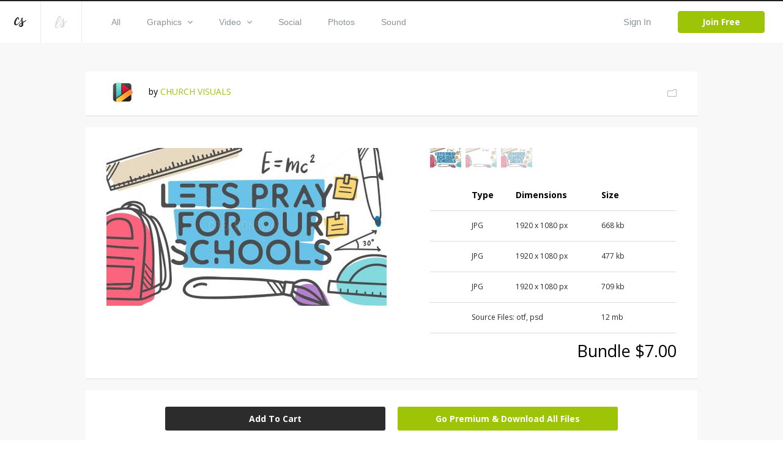

--- FILE ---
content_type: text/html; charset=utf-8
request_url: https://www.creationswap.com/media/71208/school-supply-drive-1-titles
body_size: 62720
content:

<!DOCTYPE html>
<html>
<head>
	<title>Media - School Supply Drive 1: Titles | CreationSwap</title>

	<link rel="shortcut icon" type="image/x-icon" href="https://assets.creationswap.com/static/images/favicon.ico" />
	<link rel="apple-touch-icon" sizes="180x180" href="https://assets.creationswap.com/static/images/apple-touch-icon.png">
	<link rel="mask-icon" href="https://assets.creationswap.com/static/images/safari-pinned-tab.svg" color="#2c2c2c">

	<!-- Google Tag Manager -->
	<script>
	(function(w, d, s, l, i) {
		w[l] = w[l] || [];
		w[l].push({
			'gtm.start': new Date().getTime(),
			event: 'gtm.js'
		});
		var f = d.getElementsByTagName(s)[0],
			j = d.createElement(s),
			dl = l != 'dataLayer' ? '&l=' + l : '';
		j.async = true;
		j.src =
			'https://www.googletagmanager.com/gtm.js?id=' + i + dl;
		f.parentNode.insertBefore(j, f);
	})(window, document, 'script', 'dataLayer', 'GTM-WHTLZ3Z');
	</script>
	<!-- End Google Tag Manager -->

	
		<meta name="description" content="Use these graphics to help promote collecting supplies for your local schools. Supporting schools is a great way to serve our surrounding neighbors. Also, these could be used to make any other school-themed graphic you want to create.">


	<meta charset="utf-8" />
	<meta name="viewport" content="width=device-width, initial-scale=1.0">
	<link href='https://fonts.googleapis.com/css?family=Open+Sans:300,400,400italic,600,700,800|Antic|Anton|Lobster' rel='stylesheet' type='text/css'>

	<link rel="stylesheet" href="https://assets.creationswap.com/prod/20231020231323/content/style.css" />
	<link rel="stylesheet" href="https://assets.creationswap.com/prod/20231020231323/content/bundle.css" />
	<link rel="stylesheet" href="https://assets.creationswap.com/prod/20231020231323/content/components.css" />
	

	<script src="https://assets.creationswap.com/prod/20231020231323/scripts/polyfill/fetch.js"></script>
	<script src="https://assets.creationswap.com/prod/20231020231323/scripts/polyfill/es6-promise.auto.min.js"></script>

	<script src="https://assets.creationswap.com/prod/20231020231323/scripts/utilities.js"></script>
	<script src="https://assets.creationswap.com/prod/20231020231323/scripts/linq.min.js"></script>
    <script src="https://assets.creationswap.com/prod/20231020231323/scripts/react-15.6.2.min.js"></script>
    <script src="https://assets.creationswap.com/prod/20231020231323/scripts/react-dom-15.6.2.min.js"></script>
	<script src="https://assets.creationswap.com/prod/20231020231323/build/client.bundle.js"></script>
	<script src="https://assets.creationswap.com/prod/20231020231323/scripts/showdown.min.js"></script>
	<script src="https://assets.creationswap.com/prod/20231020231323/scripts/redux.min.js"></script>
	<script src="https://assets.creationswap.com/prod/20231020231323/scripts/react-redux.min.js"></script>
	<script src="https://assets.creationswap.com/prod/20231020231323/scripts/redux-thunk.js"></script>
	<script src="https://assets.creationswap.com/prod/20231020231323/scripts/immutable.min.js"></script>
	<script type="text/javascript" src="https://assets2.creationswap.com/bundles/layout?v=20231020231323"></script>
	
	<script type="text/javascript" src="https://assets2.creationswap.com/bundles/media?v=20231020231323"></script>


	<script src="https://sdk.amazonaws.com/js/aws-sdk-2.49.0.min.js"></script>
</head>
<body>
	<!-- Google Tag Manager (noscript) -->
	<noscript><iframe src="https://www.googletagmanager.com/ns.html?id=GTM-WHTLZ3Z" height="0" width="0" style="display:none;visibility:hidden"></iframe></noscript>
	<!-- End Google Tag Manager (noscript) -->
	<script>
		  window.fbAsyncInit = function() {
			FB.init({
			  appId      : '591598977556395',
			  xfbml      : true,
			  version    : 'v2.9'
			});
		  };

		  (function(d, s, id){
			 var js, fjs = d.getElementsByTagName(s)[0];
			 if (d.getElementById(id)) {return;}
			 js = d.createElement(s); js.id = id;
			 js.src = "//connect.facebook.net/en_US/sdk.js";
			 fjs.parentNode.insertBefore(js, fjs);
		   }(document, 'script', 'facebook-jssdk'));
	</script>
	<div class="wrapper wrapper-alt">
		<div id="fb-root"></div>

<div id="react_YZunDSdKsk6r92gQOYBmg"><div data-reactroot="" data-reactid="1" data-react-checksum="-1782444421"><header class="header header-username" data-reactid="2"><a href="#" class="nav-trigger" data-reactid="3"><span data-reactid="4"></span><span data-reactid="5"></span><span data-reactid="6"></span></a><aside class="header__aside" data-reactid="7"><a href="/" class="logo" data-reactid="8"><svg xmlns="http://www.w3.org/2000/svg" width="19.188" height="15.188" viewBox="0 0 19.188 15.188" data-reactid="9"><path d="M5.686 11.66a4.462 4.462 0 0 1-2.692 1.094C.507 12.763-.138 10.382 0 8.683a12.79 12.79 0 0 1 4.626-8.2A2.184 2.184 0 0 1 6.194.004C7.66.211 7.969 2.041 7.727 3.177a1.21 1.21 0 0 1-1.032 1.092.525.525 0 0 1-.441-.287.65.65 0 0 1-.034-.34c.039-.333.172-.649.224-.98a3.623 3.623 0 0 0 .034-1.127.543.543 0 0 0-.151-.336c-.428-.373-1.353 1.365-1.487 1.6a18.815 18.815 0 0 0-1.828 3.923 7.4 7.4 0 0 0-.335 2.111 3.442 3.442 0 0 0 .476 2.03c.7.9 2.075-.081 2.713-.57a9.786 9.786 0 0 0 1.413-1.356c.674-.773 3.437-4.237 4.108-5.15 1.258-1.712.438.345.214.683-.54.816-3.325 4.533-4.577 5.891a12.638 12.638 0 0 1-1.338 1.299zm13.508-6.632a1.084 1.084 0 0 1-.324.766 4.624 4.624 0 0 1-.776.616c-.285.2-.585.384-.882.567-.624.383-1.264.741-1.9 1.1l-.442.247a4.647 4.647 0 0 0-.4.24c-.28.218-.212.179-.16.567a7.515 7.515 0 0 1-.2 4.057c-1 2.2-5.021 2.855-6.394.624a1.681 1.681 0 0 1-.264-1.094 3.779 3.779 0 0 1 1.612-2.407 9.282 9.282 0 0 1 .855-.58c.415-.252.834-.493 1.237-.762a5.612 5.612 0 0 0 .527-.383.619.619 0 0 0 .233-.28 1.475 1.475 0 0 0-.056-.523c-.059-.337-.13-.673-.2-1.008-.168-.785-.35-1.568-.523-2.353a5.883 5.883 0 0 1-.194-1.1 2.531 2.531 0 0 1 1.225-2.27 1.017 1.017 0 0 1 1.11-.114.853.853 0 0 1 .251.968 2.824 2.824 0 0 1-.168.393 2.783 2.783 0 0 0-.146.436 6.782 6.782 0 0 0 .366 3.133c.136.519.249 1.044.376 1.566.078-.038 2.792-1.444 3.979-2.256q.18-.124.358-.25a2.272 2.272 0 0 1 .378-.213.364.364 0 0 1 .475.135.476.476 0 0 1 .047.178zm-9.17 8.294a3.255 3.255 0 0 0 2.01-2.421 4.374 4.374 0 0 0 .046-.709c0-.084 0-.169-.005-.253 0-.038-.013-.186-.01-.25a18.93 18.93 0 0 1-.714.486l-.764.485a7.113 7.113 0 0 0-1.33 1.022 2.163 2.163 0 0 0-.663 1.093.574.574 0 0 0 .093.424 1.233 1.233 0 0 0 1.337.123z" fill="#272c32" fill-rule="evenodd" data-reactid="10"></path></svg></a><a href="https://www.liveswap.com" data-reactid="11"><svg class="ico-logo" xmlns="http://www.w3.org/2000/svg" width="19.75" height="19.406" viewBox="0 0 19.75 19.406" data-reactid="12"><path d="M12.396 6.412a3.913 3.913 0 0 1-.528 1.123c-.547.9-4.33 6.9-4.946 7.807a19.82 19.82 0 0 1-2.338 2.932 3.078 3.078 0 0 1-3.162 1.016 2.339 2.339 0 0 1-1.324-2.026 16.4 16.4 0 0 1 1.106-7.165 40.254 40.254 0 0 1 2.982-6.9C4.992 1.73 6.086-.268 8.068.016a1.778 1.778 0 0 1 1.6 1.826C9.65 3.506 8.513 5.577 7.289 7.435c-1.816 2.758-5.932 7.23-5.658 9.586a1.59 1.59 0 0 0 .351.887c.994 1.111 2.3-.359 2.915-1.124.8-.965 3.521-5.159 4.142-6.17.33-.526.638-1.047.942-1.584.2-.335 1.825-3.138 2.1-3.441.461-.484.358.553.315.823zM2.207 12.189c-.088.239 8.284-10.209 5.722-10.731-1.164-.237-3.275 4.382-3.512 4.894a61.761 61.761 0 0 0-2.21 5.837zm17.555-4.177a1.143 1.143 0 0 1-.316.785 4.551 4.551 0 0 1-.755.632c-.278.2-.569.394-.859.581-.607.392-1.23.759-1.853 1.126l-.429.254a4.391 4.391 0 0 0-.391.246c-.273.224-.206.183-.157.581a8.091 8.091 0 0 1-.195 4.158c-.97 2.258-4.885 2.926-6.221.641a1.889 1.889 0 0 0-.253-1.169 3.929 3.929 0 0 1 1.563-2.42 8.98 8.98 0 0 1 .833-.595c.4-.258.811-.506 1.2-.781a5.553 5.553 0 0 0 .513-.393.631.631 0 0 0 .226-.287 1.574 1.574 0 0 0-.055-.536 21.344 21.344 0 0 0-.2-1.032c-.164-.805-.341-1.608-.509-2.412a6.279 6.279 0 0 1-.188-1.129 2.63 2.63 0 0 1 1.192-2.327.95.95 0 0 1 1.081-.117.9.9 0 0 1 .244.992 2.975 2.975 0 0 1-.164.4 3.033 3.033 0 0 0-.143.447 7.286 7.286 0 0 0 .357 3.211c.132.532.241 1.071.365 1.6.076-.039 2.717-1.481 3.872-2.313.117-.084.234-.17.349-.256a2.171 2.171 0 0 1 .367-.218.345.345 0 0 1 .462.138.5.5 0 0 1 .064.193zm-8.929 8.5a3.3 3.3 0 0 0 1.957-2.481 4.769 4.769 0 0 0 .045-.727v-.259c0-.039-.013-.19-.01-.256-.06.056-.62.448-.694.5l-.744.5a6.966 6.966 0 0 0-1.3 1.047 2.245 2.245 0 0 0-.642 1.12.613.613 0 0 0 .091.435 1.151 1.151 0 0 0 1.297.121z" fill="#8b949b" fill-opacity=".35" fill-rule="evenodd" data-reactid="13"></path></svg></a></aside><div class="header__content" data-reactid="14"><nav class="nav" data-reactid="15"><ul data-reactid="16"><li data-reactid="17"><a class="" href="/gallery" data-reactid="18">All</a></li><li data-reactid="19"><a class="" href="/gallery/graphics" data-reactid="20"><!-- react-text: 21 -->Graphics<!-- /react-text --><svg class="ico-arrow-down" xmlns="http://www.w3.org/2000/svg" width="8" height="5" viewBox="0 0 8 5" data-reactid="22"><path data-name="Shape 6 copy 2" d="M7.057 0L4 3.092.943 0 0 .954 4 5 8 .954z" fill="#8b949b" fill-rule="evenodd" data-reactid="23"></path></svg></a><ul class="nav__dropdown" data-reactid="24"><li data-reactid="25"><a href="/gallery/graphics" data-reactid="26">All Graphics</a></li><li data-reactid="27"><a href="/gallery/slides" data-reactid="28">Slides</a></li><li data-reactid="29"><a href="/gallery/print-ready" data-reactid="30">Print Ready</a></li><li data-reactid="31"><a href="/gallery/logos" data-reactid="32">Logos</a></li><li data-reactid="33"><a href="/gallery/vectors" data-reactid="34">Vectors</a></li><li data-reactid="35"><a href="/gallery/other" data-reactid="36">Other</a></li></ul></li><li data-reactid="37"><a class="" href="/gallery/video" data-reactid="38"><!-- react-text: 39 -->Video<!-- /react-text --><svg class="ico-arrow-down" xmlns="http://www.w3.org/2000/svg" width="8" height="5" viewBox="0 0 8 5" data-reactid="40"><path data-name="Shape 6 copy 2" d="M7.057 0L4 3.092.943 0 0 .954 4 5 8 .954z" fill="#8b949b" fill-rule="evenodd" data-reactid="41"></path></svg></a><ul class="nav__dropdown" data-reactid="42"><li data-reactid="43"><a href="/gallery/video" data-reactid="44">All Videos</a></li><li data-reactid="45"><a href="/gallery/service-planners" data-reactid="46">Service Planners</a></li><li data-reactid="47"><a href="/gallery/motion-titles" data-reactid="48">Motion Titles</a></li><li data-reactid="49"><a href="/gallery/loops" data-reactid="50">Loops</a></li><li data-reactid="51"><a href="/gallery/countdowns" data-reactid="52">Countdowns</a></li><li data-reactid="53"><a href="/gallery/mini-movies" data-reactid="54">Mini Movies</a></li></ul></li><li data-reactid="55"><a class="" href="/gallery/social" data-reactid="56">Social</a></li><li data-reactid="57"><a class="" href="/gallery/photos" data-reactid="58">Photos</a></li><li data-reactid="59"><a class="" href="/gallery/sound" data-reactid="60">Sound</a></li></ul></nav><div class="header__actions" data-reactid="61"><ul data-reactid="62"><li data-reactid="63"><a href="#" class="link-popup-inline" data-reactid="64">Sign In</a></li><li data-reactid="65"><a href="/subscription/intro" class="btn btn--success" data-reactid="66">Join Free</a></li></ul></div></div></header><div class="RemoModal" data-reactid="67"><div class="modal modal-signin" data-reactid="68"><div class="form form-sign-in" data-reactid="69"><form action="?" method="post" data-reactid="70"><div class="form-head" data-reactid="71"><h2 class="form-title" data-reactid="72">Sign In</h2><p data-reactid="73"><!-- react-text: 74 -->Don&#x27;t have an account? <!-- /react-text --><a href="/subscription/intro" data-reactid="75">Sign Up</a><!-- react-text: 76 -->.<!-- /react-text --></p></div><div class="form-body" data-reactid="77"><div class="form-content" data-reactid="78"><div class="form-row" data-reactid="79"><div class="form-controls" data-reactid="80"><input type="text" class="field" name="username" id="field-email" placeholder="*Email" data-reactid="81"/></div></div><div class="form-row" data-reactid="82"><div class="form-controls" data-reactid="83"><input type="password" class="field" name="password" id="field-password" placeholder="*Password" data-reactid="84"/><a href="#" data-reactid="85">Forgot your password?</a></div></div><div class="form-actions" data-reactid="86"><input type="submit" value="Sign In" class="btn" data-reactid="87"/></div><div data-reactid="88"><br data-reactid="89"/><a href="#" data-reactid="90"><i class="ico-btn-facebook" data-reactid="91"></i></a></div></div></div></form></div></div></div><div class="RemoModal" data-reactid="92"><div class="modal modal-getpassword" data-reactid="93"><div class="form" data-reactid="94"><form action="?" method="post" data-reactid="95"><div class="form-head" data-reactid="96"><h2 class="form-title" data-reactid="97">Forgot Password</h2></div><div class="form-body" data-reactid="98"><div class="form-row" data-reactid="99"><div class="form-controls" data-reactid="100"><input type="text" class="field" name="username" id="field-email" placeholder="*Email" data-reactid="101"/></div></div></div><div class="form-actions" data-reactid="102"><input type="submit" value="Get Password" class="btn" data-reactid="103"/></div></form></div></div></div><div class="RemoModal" data-reactid="104"><div class="modal modal-success" data-reactid="105"><h3 data-reactid="106">yay! your changes have been saved!</h3></div></div><div class="RemoModal" data-reactid="107"><div class="modal modal-error" data-reactid="108"><h3 data-reactid="109">oops! something went wrong, please try again later!</h3></div></div></div></div>
		



<section class="section-download">
	<div id="react_mxYuLcdDM0qjrLZIAZSvLg"><div class="shell" data-reactroot="" data-reactid="1" data-react-checksum="-1186568974"><div class="box box-profile clear" data-reactid="2"><div class="box-main clear" data-reactid="3"><div class="box-image" data-reactid="4"><img src="https://accounts.creationswap.com/users/avatars/45/0/45011_37901_2.png" height="32" width="51" alt="CHURCH  VISUALS" data-reactid="5"/></div><div class="box-content" data-reactid="6"><!-- react-text: 7 -->by <!-- /react-text --><a href="/churchvisuals" data-reactid="8">CHURCH  VISUALS</a></div></div><div class="box-aside" data-reactid="9"><a href="#" data-reactid="10"><i class="ico-folder-alt" data-reactid="11"></i></a></div><div class="RemoModal" data-reactid="12"><div class="modal modal-favoriteadd" data-reactid="13"><div class="form" data-reactid="14"><div class="form-head" data-reactid="15"><h2 class="form-title" data-reactid="16">Save File</h2><a href="/favorites" data-reactid="17">or view all Saved Files</a></div><div class="form-body" data-reactid="18"><div class="form-create-folder" data-reactid="19"><form action="?" method="post" data-reactid="20"><div class="form-row" data-reactid="21"><div class="form-controls" data-reactid="22"><input type="text" class="field" name="group_name" id="field-folder-name" placeholder="New Folder" data-reactid="23"/></div></div><div class="form-actions" data-reactid="24"><input type="submit" value="Create" class="btn form-btn" data-reactid="25"/></div></form></div><div class="popup-body-inner" data-reactid="26"><ul class="folders" data-reactid="27"></ul></div></div></div></div></div><div class="RemoModal" data-reactid="28"><div class="loading-secondary" data-reactid="29"><div class="loader-image loader-image-animated-borders" data-reactid="30"><img src="https://assets.creationswap.com/static/images/logo-cs-loader.png" data-reactid="31"/><svg width="100" height="100" data-reactid="32"><rect x="4" y="4" width="92" height="92" data-reactid="33"></rect></svg></div></div></div><div class="RemoModal" data-reactid="34"><div class="modal modal-error" data-reactid="35"><h3 data-reactid="36">oops! something went wrong, please try again later!</h3></div></div></div><div class="media-files" data-reactid="37"><div data-reactid="38"><div class="box box-selection" data-reactid="39"><div class="box-body clear" data-reactid="40"><div class="box-main" data-reactid="41"><div class="box-image" data-reactid="42"><img src="https://thumbnails.creationswap.com/gallery/108/4/108474_5.jpg" alt="School Supply Drive 1: Titles (108474)" data-reactid="43"/></div></div><div class="box-aside" data-reactid="44"><ul class="list-thumbnails" data-reactid="45"><li class="" data-reactid="46"><a href="#" data-reactid="47"><img src="https://thumbnails.creationswap.com/gallery/108/4/108474_1.jpg" height="32" width="51" alt="School Supply Drive 1: Titles (108474)" data-reactid="48"/></a></li><li class="" data-reactid="49"><a href="#" data-reactid="50"><img src="https://thumbnails.creationswap.com/gallery/108/4/108475_1.jpg" height="32" width="51" alt="School Supply Drive 1: Titles (108475)" data-reactid="51"/></a></li><li class="" data-reactid="52"><a href="#" data-reactid="53"><img src="https://thumbnails.creationswap.com/gallery/108/4/108476_1.jpg" height="32" width="51" alt="School Supply Drive 1: Titles (108476)" data-reactid="54"/></a></li></ul><div class="table table-selection" data-reactid="55"><div class="table-body" data-reactid="56"><table data-reactid="57"><colgroup data-reactid="58"><col style="width:17%;;" data-reactid="59"/><col style="width:18%;;" data-reactid="60"/><col style="width:35%;;" data-reactid="61"/><col style="width:18%;;" data-reactid="62"/><col data-reactid="63"/></colgroup><thead data-reactid="64"><tr data-reactid="65"><th data-reactid="66"></th><th data-reactid="67">Type</th><th data-reactid="68">Dimensions</th><th data-reactid="69">Size</th><th data-reactid="70"></th></tr></thead><tbody data-reactid="71"><tr data-reactid="72"><td data-reactid="73"><div class="hidden" data-reactid="74"><div class="radio" data-reactid="75"><input type="radio" name="artwork-file" data-reactid="76"/><label for="artwork-file" data-reactid="77"> </label></div></div></td><td data-reactid="78">JPG</td><td data-reactid="79">1920 x 1080 px</td><td data-reactid="80">668 kb</td><td data-reactid="81"></td></tr><tr data-reactid="82"><td data-reactid="83"><div class="hidden" data-reactid="84"><div class="radio" data-reactid="85"><input type="radio" name="artwork-file" data-reactid="86"/><label for="artwork-file" data-reactid="87"> </label></div></div></td><td data-reactid="88">JPG</td><td data-reactid="89">1920 x 1080 px</td><td data-reactid="90">477 kb</td><td data-reactid="91"></td></tr><tr data-reactid="92"><td data-reactid="93"><div class="hidden" data-reactid="94"><div class="radio" data-reactid="95"><input type="radio" name="artwork-file" data-reactid="96"/><label for="artwork-file" data-reactid="97"> </label></div></div></td><td data-reactid="98">JPG</td><td data-reactid="99">1920 x 1080 px</td><td data-reactid="100">709 kb</td><td data-reactid="101"></td></tr><tr data-reactid="102"><td data-reactid="103"><div class="hidden" data-reactid="104"><div class="radio" data-reactid="105"><input type="radio" name="artwork-file" data-reactid="106"/><label for="artwork-file" data-reactid="107"> </label></div></div></td><td colspan="2" data-reactid="108"><!-- react-text: 109 -->Source Files: <!-- /react-text --><!-- react-text: 110 -->otf, psd<!-- /react-text --></td><td data-reactid="111">12 mb</td><td data-reactid="112"></td></tr></tbody></table></div></div></div></div><div class="box-foot clear" data-reactid="113"><div class="box-foot-inner" data-reactid="114"></div><div class="box-foot-aside" data-reactid="115">Bundle $7.00</div></div></div><div class="box box-download" data-reactid="116"><a href="#" class="btn" data-reactid="117">Add To Cart</a><a href="/subscription/plans?v=1" class="btn upsell-btn" data-reactid="118">Go Premium &amp; Download All Files</a><div class="RemoModal" data-reactid="119"><div class="modal modal-heyuser" data-reactid="120"><div class="form" data-reactid="121"><div class="form-head" data-reactid="122"><h2 class="form-title" data-reactid="123">Hey User</h2></div><div class="form-body" data-reactid="124"><div data-reactid="125"><!-- react-text: 126 -->In order to begin downloading, you will need to <!-- /react-text --><a href="#" data-reactid="127">sign in</a><!-- react-text: 128 --> or create a new account.<!-- /react-text --></div><br data-reactid="129"/><br data-reactid="130"/><a href="/subscription/intro" class="btn" data-reactid="131">Create Account</a></div></div></div></div><div class="RemoModal" data-reactid="132"><div class="modal modal-signin" data-reactid="133"><div class="form form-sign-in" data-reactid="134"><form action="?" method="post" data-reactid="135"><div class="form-head" data-reactid="136"><h2 class="form-title" data-reactid="137">Sign In</h2><p data-reactid="138"><!-- react-text: 139 -->Don&#x27;t have an account? <!-- /react-text --><a href="/subscription/intro" data-reactid="140">Sign Up</a><!-- react-text: 141 -->.<!-- /react-text --></p></div><div class="form-body" data-reactid="142"><div class="form-content" data-reactid="143"><div class="form-row" data-reactid="144"><div class="form-controls" data-reactid="145"><input type="text" class="field" name="username" id="field-email" placeholder="*Email" data-reactid="146"/></div></div><div class="form-row" data-reactid="147"><div class="form-controls" data-reactid="148"><input type="password" class="field" name="password" id="field-password" placeholder="*Password" data-reactid="149"/><a href="#" data-reactid="150">Forgot your password?</a></div></div><div class="form-actions" data-reactid="151"><input type="submit" value="Sign In" class="btn" data-reactid="152"/></div><div data-reactid="153"><br data-reactid="154"/><a href="#" data-reactid="155"><i class="ico-btn-facebook" data-reactid="156"></i></a></div></div></div></form></div></div></div><div class="RemoModal" data-reactid="157"><div class="modal modal-getpassword" data-reactid="158"><div class="form" data-reactid="159"><form action="?" method="post" data-reactid="160"><div class="form-head" data-reactid="161"><h2 class="form-title" data-reactid="162">Forgot Password</h2></div><div class="form-body" data-reactid="163"><div class="form-row" data-reactid="164"><div class="form-controls" data-reactid="165"><input type="text" class="field" name="username" id="field-email" placeholder="*Email" data-reactid="166"/></div></div></div><div class="form-actions" data-reactid="167"><input type="submit" value="Get Password" class="btn" data-reactid="168"/></div></form></div></div></div><div class="RemoModal" data-reactid="169"><div class="modal modal-success" data-reactid="170"><h3 data-reactid="171">yay! your changes have been saved!</h3></div></div><div class="RemoModal" data-reactid="172"><div class="modal modal-error" data-reactid="173"><h3 data-reactid="174">oops! something went wrong, please try again later!</h3></div></div></div><div class="RemoModal" data-reactid="175"><div class="loading-secondary" data-reactid="176"><div class="loader-image loader-image-animated-borders" data-reactid="177"><img src="https://assets.creationswap.com/static/images/logo-cs-loader.png" data-reactid="178"/><svg width="100" height="100" data-reactid="179"><rect x="4" y="4" width="92" height="92" data-reactid="180"></rect></svg></div></div></div><div class="RemoModal" data-reactid="181"><div class="modal modal-formembersonly" data-reactid="182"><div class="form" data-reactid="183"><div class="form-head" data-reactid="184"><h2 class="form-title" data-reactid="185">hey free user</h2></div><div class="form-body" data-reactid="186"><!-- react-text: 187 -->Test out LiveSwap® free. Upgrade to download your design.<!-- /react-text --><br data-reactid="188"/><br data-reactid="189"/><br data-reactid="190"/><a href="#" class="btn" data-reactid="191">Try It Free</a><a href="https://app.liveswap.com/#/upgrade/payment-info" class="btn ls-btn" data-reactid="192">Upgrade Now</a></div></div></div></div><div class="RemoModal" data-reactid="193"><div class="modal modal-formembersonly" data-reactid="194"><div class="form" data-reactid="195"><div class="form-head" data-reactid="196"><h2 class="form-title" data-reactid="197">Go Premium</h2></div><div class="form-body" data-reactid="198"><!-- react-text: 199 -->Upgrade to Premium and download all files.<!-- /react-text --><br data-reactid="200"/><!-- react-text: 201 -->Get LiveSwap® free for a limited time with a CreationSwap® subscription.<!-- /react-text --><br data-reactid="202"/><br data-reactid="203"/><a href="/subscription/plans?v=1" class="btn" data-reactid="204">Upgrade</a></div></div></div></div><div class="RemoModal" data-reactid="205"><div class="modal modal-downloadlimit" data-reactid="206"><div class="form" data-reactid="207"><div class="form-head" data-reactid="208"><h2 class="form-title" data-reactid="209">Hey User</h2></div><div class="form-body" data-reactid="210"><div data-reactid="211"><!-- react-text: 212 -->In your first two months, you are limited to 100 premium files per month.<!-- /react-text --><br data-reactid="213"/><!-- react-text: 214 -->To lift this restriction now, upgrade to an annual membership.<!-- /react-text --><br data-reactid="215"/><!-- react-text: 216 -->The $199 annual charge will be pro-rated based on your current monthly start date.<!-- /react-text --></div><br data-reactid="217"/><br data-reactid="218"/><a href="/subscription" class="btn" style="width:120px;" data-reactid="219">Upgrade Now</a></div></div></div></div><div class="RemoModal" data-reactid="220"><div class="modal modal-editbilling" data-reactid="221"><div class="form form-submit-order" data-reactid="222"><form action="?" method="post" data-reactid="223"><div class="form-head" data-reactid="224"><h2 class="form-title" data-reactid="225">Edit Billing</h2><br data-reactid="226"/></div><div class="form-body clear" data-reactid="227"><div class="form-content" data-reactid="228"><div class="form-row clear" data-reactid="229"><div class="form-col" data-reactid="230"><div class="form-controls" data-reactid="231"><input type="text" class="field" name="first_name" id="field-first-name" placeholder="First Name" maxlength="15" required="" data-reactid="232"/></div></div><div class="form-col" data-reactid="233"><div class="form-controls" data-reactid="234"><input type="text" class="field" name="last_name" id="field-last-name" placeholder="Last Name" maxlength="20" required="" data-reactid="235"/></div></div></div><div class="form-row clear" data-reactid="236"><div class="form-col form-col-large" data-reactid="237"><div class="form-controls" data-reactid="238"><input type="text" class="field" name="address" id="field-address" maxlength="50" required="" placeholder="Address" data-reactid="239"/></div></div></div><div class="form-row clear" data-reactid="240"><div class="form-col" data-reactid="241"><div class="form-controls" data-reactid="242"><input type="text" class="field" name="city" id="field-city" maxlength="25" required="" placeholder="City" data-reactid="243"/></div></div><div class="form-col" data-reactid="244"><div class="form-controls" data-reactid="245"><input type="text" class="field" name="zip_code" id="field-zip-code" maxlength="10" required="" placeholder="Zip Code" data-reactid="246"/></div></div></div><div class="form-row" data-reactid="247"><div class="form-col" data-reactid="248"><div class="form-controls" data-reactid="249"><div class="Select" data-reactid="250"><input type="hidden" name="country" value="" data-reactid="251"/><div class="Select-control" data-reactid="252"><div class="Select-placeholder" data-reactid="253">Country:</div><div class="Select-input " tabindex="0" data-reactid="254"> </div><span class="Select-arrow-zone" data-reactid="255"><span class="Select-arrow" data-reactid="256"></span></span></div></div></div></div><div class="form-col" data-reactid="257"><div class="form-controls" data-reactid="258"><input type="text" class="field" name="state" id="field-state" maxlength="30" required="" placeholder="State" data-reactid="259"/></div></div></div></div><div class="form-aside" data-reactid="260"><div class="form-row clear" data-reactid="261"><div class="form-col" data-reactid="262"><div class="form-controls" data-reactid="263"><div class="Select" data-reactid="264"><input type="hidden" name="credit_card" value="" data-reactid="265"/><div class="Select-control" data-reactid="266"><div class="Select-placeholder" data-reactid="267">Credit Card:</div><div class="Select-input " tabindex="0" data-reactid="268"> </div><span class="Select-arrow-zone" data-reactid="269"><span class="Select-arrow" data-reactid="270"></span></span></div></div></div></div><div class="form-col" data-reactid="271"><div class="form-payments" data-reactid="272"><i class="ico-visa" data-reactid="273">&amp;nbsp</i><!-- react-text: 274 -->  <!-- /react-text --><i class="ico-mastercard" data-reactid="275"></i><!-- react-text: 276 -->  <!-- /react-text --><i class="ico-americanexpress" data-reactid="277"></i><!-- react-text: 278 -->  <!-- /react-text --><i class="ico-discovery" data-reactid="279"></i></div></div></div><div class="form-row clear" data-reactid="280"><div class="form-col form-col-medium" data-reactid="281"><div class="form-controls" data-reactid="282"><input type="number" class="field" name="credit_card_number" id="field-credit-card-number" maxlength="19" required="" placeholder="Credit Card Number" data-reactid="283"/></div></div><div class="form-col form-col-small" data-reactid="284"><div class="form-controls" data-reactid="285"><input type="number" class="field" name="verification_value" id="field-verification-value" maxlength="10" required="" placeholder="CSC" data-reactid="286"/></div></div></div><div class="form-row clear" data-reactid="287"><div class="form-col" data-reactid="288"><div class="form-controls" data-reactid="289"><div class="Select" data-reactid="290"><input type="hidden" name="expiration_month" value="" data-reactid="291"/><div class="Select-control" data-reactid="292"><div class="Select-placeholder" data-reactid="293">Exp Month:</div><div class="Select-input " tabindex="0" data-reactid="294"> </div><span class="Select-arrow-zone" data-reactid="295"><span class="Select-arrow" data-reactid="296"></span></span></div></div></div></div><div class="form-col" data-reactid="297"><div class="form-controls" data-reactid="298"><div class="Select" data-reactid="299"><input type="hidden" name="expiration_year" value="" data-reactid="300"/><div class="Select-control" data-reactid="301"><div class="Select-placeholder" data-reactid="302">Exp Year:</div><div class="Select-input " tabindex="0" data-reactid="303"> </div><span class="Select-arrow-zone" data-reactid="304"><span class="Select-arrow" data-reactid="305"></span></span></div></div></div></div></div></div></div><div class="form-actions" data-reactid="306"><input type="submit" class="btn btn-large" value="Submit Order" data-reactid="307"/></div></form></div></div></div><div class="RemoModal" data-reactid="308"><div class="modal modal-editbillingsuccess" data-reactid="309"><div class="form" data-reactid="310"><div class="form-head" data-reactid="311"><h2 class="form-title" data-reactid="312">Billing Updated</h2></div><div class="form-body" data-reactid="313"><div data-reactid="314">Please allow a few minutes for payment to be processed before downloading.</div><br data-reactid="315"/><br data-reactid="316"/><a href="/gallery" class="btn" data-reactid="317">Browse Gallery</a></div></div></div></div><div class="RemoModal" data-reactid="318"><div class="modal modal-error" data-reactid="319"><h3 data-reactid="320">oops! something went wrong, please try again later!</h3></div></div></div></div><div class="media-details box box-details clear" data-reactid="321"><div class="box-main" data-reactid="322"><h5 data-reactid="323">School Supply Drive 1: Titles</h5><p data-reactid="324">Use these graphics to help promote collecting supplies for your local schools. Supporting schools is a great way to serve our surrounding neighbors. Also, these could be used to make any other school-themed graphic you want to create.</p></div><div class="box-aside" data-reactid="325"><h5 data-reactid="326">File Details</h5><ul data-reactid="327"><li data-reactid="328"><strong data-reactid="329">File #:</strong><span data-reactid="330"></span></li><li data-reactid="331"><strong data-reactid="332">Category:</strong><span data-reactid="333">Slides</span></li><li data-reactid="334"><strong data-reactid="335">Keywords:</strong><span data-reactid="336">school supply</span></li><li class="" data-reactid="337"><strong data-reactid="338">Total Files:</strong><span data-reactid="339">3</span></li><li data-reactid="340"><strong data-reactid="341">Resolution:</strong><span data-reactid="342">300 dpi</span></li><li data-reactid="343"><strong data-reactid="344">File Types:</strong><span data-reactid="345">JPG</span></li><li data-reactid="346"><strong data-reactid="347">Fonts Used:</strong><span data-reactid="348">N / A</span></li><li data-reactid="349"><strong data-reactid="350">Uploaded:</strong><span data-reactid="351">Sep 05, 2022</span></li></ul></div></div><div class="gallery-items gallery-items-medium media-related-files" data-reactid="352"><div class="box" data-reactid="353"><h5 class="box-title" data-reactid="354">Related Files</h5></div><div class="thumbs isotope-grid" data-reactid="355"><div class="thumb" data-reactid="356"><figure class="thumb__image" data-reactid="357"><a href="/media/35078/fool-s-gold-stills" data-reactid="358"><img width="320" src="https://thumbnails.creationswap.com/gallery/56/0/56046_3_5.jpg" alt="Fool&#x27;s Gold Stills" data-reactid="359"/></a><span class="thumb__meta" data-reactid="360"><!-- react-text: 361 -->Slides<!-- /react-text --><!-- react-text: 362 --> | <!-- /react-text --><!-- react-text: 363 -->For Sale<!-- /react-text --></span></figure></div><div class="thumb" data-reactid="364"><figure class="thumb__image" data-reactid="365"><a href="/media/36494/hurricane-relief-stills" data-reactid="366"><img width="320" src="https://thumbnails.creationswap.com/gallery/58/1/58176_3_5.jpg" alt="Hurricane Relief Stills" data-reactid="367"/></a><span class="thumb__meta" data-reactid="368"><!-- react-text: 369 -->Slides<!-- /react-text --><!-- react-text: 370 --> | <!-- /react-text --><!-- react-text: 371 -->For Sale<!-- /react-text --></span></figure></div><div class="thumb" data-reactid="372"><figure class="thumb__image" data-reactid="373"><a href="/media/42229/graduation-sunday-slides" data-reactid="374"><img width="320" src="https://thumbnails.creationswap.com/gallery/67/0/67028_3_5.jpg" alt="Graduation Sunday Slides" data-reactid="375"/></a><span class="thumb__meta" data-reactid="376"><!-- react-text: 377 -->Slides<!-- /react-text --><!-- react-text: 378 --> | <!-- /react-text --><!-- react-text: 379 -->For Sale<!-- /react-text --></span></figure></div><div class="thumb" data-reactid="380"><figure class="thumb__image" data-reactid="381"><a href="/media/39734/dtr-stills" data-reactid="382"><img width="320" src="https://thumbnails.creationswap.com/gallery/63/2/63286_3_5.jpg" alt="DTR Stills" data-reactid="383"/></a><span class="thumb__meta" data-reactid="384"><!-- react-text: 385 -->Slides<!-- /react-text --><!-- react-text: 386 --> | <!-- /react-text --><!-- react-text: 387 -->For Sale<!-- /react-text --></span></figure></div><div class="thumb" data-reactid="388"><figure class="thumb__image" data-reactid="389"><a href="/media/43014/jesus-followers-slides" data-reactid="390"><img width="320" src="https://thumbnails.creationswap.com/gallery/68/4/68446_3_5.jpg" alt="Jesus Followers Slides" data-reactid="391"/></a><span class="thumb__meta" data-reactid="392"><!-- react-text: 393 -->Slides<!-- /react-text --><!-- react-text: 394 --> | <!-- /react-text --><!-- react-text: 395 -->For Sale<!-- /react-text --></span></figure></div><div class="thumb" data-reactid="396"><figure class="thumb__image" data-reactid="397"><a href="/media/41130/three-days-later-slides" data-reactid="398"><img width="320" src="https://thumbnails.creationswap.com/gallery/65/2/65274_3_5.jpg" alt="Three Days Later Slides" data-reactid="399"/></a><span class="thumb__meta" data-reactid="400"><!-- react-text: 401 -->Slides<!-- /react-text --><!-- react-text: 402 --> | <!-- /react-text --><!-- react-text: 403 -->For Sale<!-- /react-text --></span></figure></div><div class="thumb" data-reactid="404"><figure class="thumb__image" data-reactid="405"><a href="/media/44153/back-to-school-slides" data-reactid="406"><img width="320" src="https://thumbnails.creationswap.com/gallery/69/9/69948_3_5.jpg" alt="Back To School Slides" data-reactid="407"/></a><span class="thumb__meta" data-reactid="408"><!-- react-text: 409 -->Slides<!-- /react-text --><!-- react-text: 410 --> | <!-- /react-text --><!-- react-text: 411 -->For Sale<!-- /react-text --></span></figure></div><div class="thumb" data-reactid="412"><figure class="thumb__image" data-reactid="413"><a href="/media/42470/a-father-is-more-stills" data-reactid="414"><img width="320" src="https://thumbnails.creationswap.com/gallery/67/6/67608_3_5.jpg" alt="A Father Is More Stills" data-reactid="415"/></a><span class="thumb__meta" data-reactid="416"><!-- react-text: 417 -->Slides<!-- /react-text --><!-- react-text: 418 --> | <!-- /react-text --><!-- react-text: 419 -->For Sale<!-- /react-text --></span></figure></div><div class="thumb" data-reactid="420"><figure class="thumb__image" data-reactid="421"><a href="/media/45028/fall-events-stills" data-reactid="422"><img width="320" src="https://thumbnails.creationswap.com/gallery/71/0/71013_3_5.jpg" alt="Fall Events Stills" data-reactid="423"/></a><span class="thumb__meta" data-reactid="424"><!-- react-text: 425 -->Slides<!-- /react-text --><!-- react-text: 426 --> | <!-- /react-text --><!-- react-text: 427 -->For Sale<!-- /react-text --></span></figure></div></div></div><div class="gallery-items gallery-items-medium" data-reactid="428"><div class="box" data-reactid="429"><h5 class="box-title" data-reactid="430">Comments</h5></div><div class="fb-comments-container" data-reactid="431"><div class="fb-comments" data-href="http://www.creationswap.com/media/71208/school-supply-drive-1-titles" data-width="100%" data-order-by="reverse_time" data-reactid="432"></div></div></div></div></div>
</section>

		<footer class="footer">
			<div class="footer-body">
				<div class="shell clear">
					<div class="footer-section footer-section-size2">
						<h5 class="footer-section-title">Browse</h5>
						<div class="footer-section-body">
							<ul>
								<li>
									<a href="/gallery?l=3">Premium Files</a>
								</li>
								<li>
									<a href="/gallery?l=2">Files For Sale</a>
								</li>
								<li>
									<a href="/gallery?l=1">Free Files</a>
								</li>
								<li>
									<a href="/gallery">New Files</a>
								</li>
								<li>
									<a href="/gallery/top-week">Top Week</a>
								</li>
								<li>
									<a href="/gallery/top-month">Top Month</a>
								</li>
							</ul>
						</div>
					</div>
					<div class="footer-section footer-section-size1">
						<h5 class="footer-section-title">Categories</h5>
						<div class="footer-section-body">
							<ul>
								<li>
									<a href="/free-church-images/social">Social</a>
								</li>
								<li>
									<a href="/free-church-images/photos">Photos</a>
								</li>
								<li>
									<a href="/church-videos/mini-movies">Mini Movies</a>
								</li>
								<li>
									<a href="/church-videos/loops">Loops</a>
								</li>
								<li>
									<a href="/church-videos/motion-titles">Motion Titles</a>
								</li>
								<li>
									<a href="/church-videos/countdowns">Countdowns</a>
								</li>
								<li>
									<a href="/free-church-images/print-ready">Print Ready</a>
								</li>
								<li>
									<a href="/free-church-sounds">Sound</a>
								</li>
								<li>
									<a href="/free-church-images/vectors">Vectors</a>
								</li>
								<li>
									<a href="/free-church-images/logos">Logos</a>
								</li>
							</ul>
						</div>
					</div>
					<div id="react_3MiLzBlUUWP1AGi3Bdhw"><div class="footer-section footer-section-size1" data-reactroot="" data-reactid="1" data-react-checksum="2604465"><h5 class="footer-section-title" data-reactid="2">Contribute</h5><div class="footer-section-body" data-reactid="3"><ul data-reactid="4"><li data-reactid="5"><a href="/contribute" data-reactid="6">How it Works</a></li><li data-reactid="7"><span data-reactid="8"><a href="#" data-reactid="9">Upload Now</a><div class="RemoModal" data-reactid="10"><div class="modal modal-signin" data-reactid="11"><div class="form form-sign-in" data-reactid="12"><form action="?" method="post" data-reactid="13"><div class="form-head" data-reactid="14"><h2 class="form-title" data-reactid="15">Sign In</h2><p data-reactid="16"><!-- react-text: 17 -->Don&#x27;t have an account? <!-- /react-text --><a href="/subscription/intro" data-reactid="18">Sign Up</a><!-- react-text: 19 -->.<!-- /react-text --></p></div><div class="form-body" data-reactid="20"><div class="form-content" data-reactid="21"><div class="form-row" data-reactid="22"><div class="form-controls" data-reactid="23"><input type="text" class="field" name="username" id="field-email" placeholder="*Email" data-reactid="24"/></div></div><div class="form-row" data-reactid="25"><div class="form-controls" data-reactid="26"><input type="password" class="field" name="password" id="field-password" placeholder="*Password" data-reactid="27"/><a href="#" data-reactid="28">Forgot your password?</a></div></div><div class="form-actions" data-reactid="29"><input type="submit" value="Sign In" class="btn" data-reactid="30"/></div><div data-reactid="31"><br data-reactid="32"/><a href="#" data-reactid="33"><i class="ico-btn-facebook" data-reactid="34"></i></a></div></div></div></form></div></div></div><div class="RemoModal" data-reactid="35"><div class="modal modal-getpassword" data-reactid="36"><div class="form" data-reactid="37"><form action="?" method="post" data-reactid="38"><div class="form-head" data-reactid="39"><h2 class="form-title" data-reactid="40">Forgot Password</h2></div><div class="form-body" data-reactid="41"><div class="form-row" data-reactid="42"><div class="form-controls" data-reactid="43"><input type="text" class="field" name="username" id="field-email" placeholder="*Email" data-reactid="44"/></div></div></div><div class="form-actions" data-reactid="45"><input type="submit" value="Get Password" class="btn" data-reactid="46"/></div></form></div></div></div><div class="RemoModal" data-reactid="47"><div class="modal modal-success" data-reactid="48"><h3 data-reactid="49">yay! your changes have been saved!</h3></div></div><div class="RemoModal" data-reactid="50"><div class="modal modal-error" data-reactid="51"><h3 data-reactid="52">oops! something went wrong, please try again later!</h3></div></div></span></li><li data-reactid="53"><a href="/faq/contributor" data-reactid="54">Contributor FAQ</a></li></ul></div></div></div>
					<div class="footer-section footer-section-size1">
						<h5 class="footer-section-title">Resources</h5>
						<div class="footer-section-body">
							<ul>
								<li>
									<a target="_blank" href="https://freeofficebackgrounds.com/">Free Office Backgrounds</a>
								</li>
								<li>
									<a target="_blank" href="https://sundaycool.com/">Sunday Cool</a>
								</li>
								<li>
									<a target="_blank" href="https://www.planningcenter.com/">Planning Center</a>
								</li>
							</ul>
						</div>
					</div>
					<div class="footer-section footer-section-size2">
						<h5 class="footer-section-title">Help</h5>
						<div class="footer-section-body">
							<ul>
								<li>
									<a href="/faq">Customer FAQ</a>
								</li>
								<li>
									<a href="/terms">Terms of Use</a>
								</li>
								<li>
									<a href="/license">User License</a>
								</li>
								<li>
									<a href="/privacy">Privacy Policy</a>
								</li>
								<li>
									<a href="#" onclick="FreshWidget.show(); return false;">Contact us</a>
								</li>
							</ul>
						</div>
					</div>
					<div class="footer-section footer-section-size3">
						<h5 class="footer-section-title">Share</h5>
						<div class="footer-section-body">
							<div class="socials">
								<ul>
									<li>
										<a target="_blank" href="https://www.facebook.com/creationswap">
											<i class="ico-socials-facebook"></i>
										</a>
									</li>
									<li>
										<a target="_blank" href="https://twitter.com/creationswap">
											<i class="ico-socials-twitter"></i>
										</a>
									</li>
								</ul>
							</div>
						</div>
					</div>
				</div>
			</div>

			<div class="footer__container">
				<div class="shell">
					<div class="footer__logos">
						<h5 class="footer__logos-title">Referred by:</h5>

						<ul class="list-logos">
							<li>
								<img src="https://assets.creationswap.com/prod/20231020231323/content/images/logo-planning-center.png" alt="" width="139" height="25">
							</li>

							<li>
								<img src="https://assets.creationswap.com/prod/20231020231323/content/images/logo-pastors.png" alt="" width="117" height="32">
							</li>

							<li>
								<img src="https://assets.creationswap.com/prod/20231020231323/content/images/logo-relevant.png" alt="" width="87" height="23">
							</li>

							<li>
								<img src="https://assets.creationswap.com/prod/20231020231323/content/images/logo-churchleaders.png" alt="" width="143" height="12">
							</li>
						</ul>
					</div>
				</div>
			</div>

			<div class="footer-bar clear">
				<div class="footer-bar-inner">
					<div class="fb-like" data-href="http://www.facebook.com/creationswap" data-layout="button_count" data-action="like" data-show-faces="true" data-share="false"></div>
				</div>
				<div class="footer-copyright">Copyright &copy; 2026 Swap Collective LLC, All rights reserved.</div>
			</div>
		</footer>
	</div>
	<script>ReactDOM.render(React.createElement(Media, {"authenticated":false,"account_role_id":null,"subscription_type_id":null,"artwork":{"artwork_id":71208,"preview_artwork_file_id":108474,"preview_thumbnail_extension":null,"title":"School Supply Drive 1: Titles","artwork_location_id":2,"artwork_type_id":2,"artwork_type_name":null,"liveswap":false,"account_id":45011,"owner_user_id":45011,"artwork_thumbnail_extension":"jpg","total_price":7.0000,"total_source_files_price":null,"source_files_size":12932930,"source_file_types":["otf","psd"],"first_name":"CHURCH ","last_name":"VISUALS","avatar_id":37901,"avatar_extension":"png","url":"churchvisuals","description":"Use these graphics to help promote collecting supplies for your local schools. Supporting schools is a great way to serve our surrounding neighbors. Also, these could be used to make any other school-themed graphic you want to create.","tags":["school supply"],"dpi":300,"font_types":[],"zipped":false,"extended":false,"exclusive":false,"date_created":"2022-09-05T19:00:01.467","artwork_subcategory_ids":null,"downloads":0,"purchases":0,"editable":false,"width":null,"height":null,"units":null,"preview_url_3":"https://thumbnails.creationswap.com/gallery/108/4/108474_3.","preview_url_3_5":"https://thumbnails.creationswap.com/gallery/108/4/108474_3_5.","preview_url_5":"https://thumbnails.creationswap.com/gallery/108/4/108474_5.","video_preview_url":null,"audio_preview_url":null,"avatar_url_2":"https://accounts.creationswap.com/users/avatars/45/0/45011_37901_2.png","date_created_pretty_format":"Sep 05, 2022","source_file_types_pretty_format":"otf, psd","source_size_pretty_format":"12 mb"},"artwork_files":[{"artwork_id":71208,"artwork_file_id":108474,"artwork_file_thumbnail_extension":"jpg","price":null,"file_type_id":1,"width":1920.00,"height":1080.00,"size":683667,"video_resolution_id":null,"audio_stem_type_id":null,"duration":null,"loop":null,"beats_per_minute":null,"source_files_price":null,"source_files_size":null,"source_file_types":[],"s3_allowed":false,"s3_url":null,"source_s3_allowed":false,"source_s3_url":null,"artwork_file_thumbnail_url_1":"https://thumbnails.creationswap.com/gallery/108/4/108474_1.jpg","artwork_file_thumbnail_url_5":"https://thumbnails.creationswap.com/gallery/108/4/108474_5.jpg","size_pretty_format":"668 kb","source_size_pretty_format":"","source_file_types_pretty_format":"","video_preview_url":"https://previews.creationswap.com/video/108/4/108474.mp4","audio_preview_url":"https://previews.creationswap.com/audio/108/4/108474.mp3","duration_pretty_format":""},{"artwork_id":71208,"artwork_file_id":108475,"artwork_file_thumbnail_extension":"jpg","price":null,"file_type_id":1,"width":1920.00,"height":1080.00,"size":487982,"video_resolution_id":null,"audio_stem_type_id":null,"duration":null,"loop":null,"beats_per_minute":null,"source_files_price":null,"source_files_size":null,"source_file_types":[],"s3_allowed":false,"s3_url":null,"source_s3_allowed":false,"source_s3_url":null,"artwork_file_thumbnail_url_1":"https://thumbnails.creationswap.com/gallery/108/4/108475_1.jpg","artwork_file_thumbnail_url_5":"https://thumbnails.creationswap.com/gallery/108/4/108475_5.jpg","size_pretty_format":"477 kb","source_size_pretty_format":"","source_file_types_pretty_format":"","video_preview_url":"https://previews.creationswap.com/video/108/4/108475.mp4","audio_preview_url":"https://previews.creationswap.com/audio/108/4/108475.mp3","duration_pretty_format":""},{"artwork_id":71208,"artwork_file_id":108476,"artwork_file_thumbnail_extension":"jpg","price":null,"file_type_id":1,"width":1920.00,"height":1080.00,"size":725867,"video_resolution_id":null,"audio_stem_type_id":null,"duration":null,"loop":null,"beats_per_minute":null,"source_files_price":null,"source_files_size":12932930,"source_file_types":["otf","psd"],"s3_allowed":false,"s3_url":null,"source_s3_allowed":false,"source_s3_url":null,"artwork_file_thumbnail_url_1":"https://thumbnails.creationswap.com/gallery/108/4/108476_1.jpg","artwork_file_thumbnail_url_5":"https://thumbnails.creationswap.com/gallery/108/4/108476_5.jpg","size_pretty_format":"709 kb","source_size_pretty_format":"12 mb","source_file_types_pretty_format":"otf, psd","video_preview_url":"https://previews.creationswap.com/video/108/4/108476.mp4","audio_preview_url":"https://previews.creationswap.com/audio/108/4/108476.mp3","duration_pretty_format":""}],"selected_artwork_file_id":108474,"related_files":[{"artwork_id":35078,"preview_artwork_file_id":56046,"preview_thumbnail_extension":"jpg","title":"Fool\u0027s Gold Stills","artwork_location_id":2,"artwork_type_id":2,"artwork_type_name":null,"liveswap":false,"account_id":0,"owner_user_id":0,"artwork_thumbnail_extension":null,"total_price":null,"total_source_files_price":null,"source_files_size":0,"source_file_types":null,"first_name":null,"last_name":null,"avatar_id":null,"avatar_extension":null,"url":null,"description":null,"tags":null,"dpi":null,"font_types":null,"zipped":false,"extended":false,"exclusive":false,"date_created":"0001-01-01T00:00:00","artwork_subcategory_ids":null,"downloads":0,"purchases":0,"editable":false,"width":null,"height":null,"units":null,"preview_url_3":"https://thumbnails.creationswap.com/gallery/56/0/56046_3.jpg","preview_url_3_5":"https://thumbnails.creationswap.com/gallery/56/0/56046_3_5.jpg","preview_url_5":"https://thumbnails.creationswap.com/gallery/56/0/56046_5.jpg","video_preview_url":null,"audio_preview_url":null,"avatar_url_2":"https://accounts.creationswap.com/users/avatars/default_2.jpg","date_created_pretty_format":"Jan 01, 0001","source_file_types_pretty_format":"","source_size_pretty_format":""},{"artwork_id":36494,"preview_artwork_file_id":58176,"preview_thumbnail_extension":"jpg","title":"Hurricane Relief Stills","artwork_location_id":2,"artwork_type_id":2,"artwork_type_name":null,"liveswap":false,"account_id":0,"owner_user_id":0,"artwork_thumbnail_extension":null,"total_price":null,"total_source_files_price":null,"source_files_size":0,"source_file_types":null,"first_name":null,"last_name":null,"avatar_id":null,"avatar_extension":null,"url":null,"description":null,"tags":null,"dpi":null,"font_types":null,"zipped":false,"extended":false,"exclusive":false,"date_created":"0001-01-01T00:00:00","artwork_subcategory_ids":null,"downloads":0,"purchases":0,"editable":false,"width":null,"height":null,"units":null,"preview_url_3":"https://thumbnails.creationswap.com/gallery/58/1/58176_3.jpg","preview_url_3_5":"https://thumbnails.creationswap.com/gallery/58/1/58176_3_5.jpg","preview_url_5":"https://thumbnails.creationswap.com/gallery/58/1/58176_5.jpg","video_preview_url":null,"audio_preview_url":null,"avatar_url_2":"https://accounts.creationswap.com/users/avatars/default_2.jpg","date_created_pretty_format":"Jan 01, 0001","source_file_types_pretty_format":"","source_size_pretty_format":""},{"artwork_id":42229,"preview_artwork_file_id":67028,"preview_thumbnail_extension":"jpg","title":"Graduation Sunday Slides","artwork_location_id":2,"artwork_type_id":2,"artwork_type_name":null,"liveswap":false,"account_id":0,"owner_user_id":0,"artwork_thumbnail_extension":null,"total_price":null,"total_source_files_price":null,"source_files_size":0,"source_file_types":null,"first_name":null,"last_name":null,"avatar_id":null,"avatar_extension":null,"url":null,"description":null,"tags":null,"dpi":null,"font_types":null,"zipped":false,"extended":false,"exclusive":false,"date_created":"0001-01-01T00:00:00","artwork_subcategory_ids":null,"downloads":0,"purchases":0,"editable":false,"width":null,"height":null,"units":null,"preview_url_3":"https://thumbnails.creationswap.com/gallery/67/0/67028_3.jpg","preview_url_3_5":"https://thumbnails.creationswap.com/gallery/67/0/67028_3_5.jpg","preview_url_5":"https://thumbnails.creationswap.com/gallery/67/0/67028_5.jpg","video_preview_url":null,"audio_preview_url":null,"avatar_url_2":"https://accounts.creationswap.com/users/avatars/default_2.jpg","date_created_pretty_format":"Jan 01, 0001","source_file_types_pretty_format":"","source_size_pretty_format":""},{"artwork_id":39734,"preview_artwork_file_id":63286,"preview_thumbnail_extension":"jpg","title":"DTR Stills","artwork_location_id":2,"artwork_type_id":2,"artwork_type_name":null,"liveswap":false,"account_id":0,"owner_user_id":0,"artwork_thumbnail_extension":null,"total_price":null,"total_source_files_price":null,"source_files_size":0,"source_file_types":null,"first_name":null,"last_name":null,"avatar_id":null,"avatar_extension":null,"url":null,"description":null,"tags":null,"dpi":null,"font_types":null,"zipped":false,"extended":false,"exclusive":false,"date_created":"0001-01-01T00:00:00","artwork_subcategory_ids":null,"downloads":0,"purchases":0,"editable":false,"width":null,"height":null,"units":null,"preview_url_3":"https://thumbnails.creationswap.com/gallery/63/2/63286_3.jpg","preview_url_3_5":"https://thumbnails.creationswap.com/gallery/63/2/63286_3_5.jpg","preview_url_5":"https://thumbnails.creationswap.com/gallery/63/2/63286_5.jpg","video_preview_url":null,"audio_preview_url":null,"avatar_url_2":"https://accounts.creationswap.com/users/avatars/default_2.jpg","date_created_pretty_format":"Jan 01, 0001","source_file_types_pretty_format":"","source_size_pretty_format":""},{"artwork_id":43014,"preview_artwork_file_id":68446,"preview_thumbnail_extension":"jpg","title":"Jesus Followers Slides","artwork_location_id":2,"artwork_type_id":2,"artwork_type_name":null,"liveswap":false,"account_id":0,"owner_user_id":0,"artwork_thumbnail_extension":null,"total_price":null,"total_source_files_price":null,"source_files_size":0,"source_file_types":null,"first_name":null,"last_name":null,"avatar_id":null,"avatar_extension":null,"url":null,"description":null,"tags":null,"dpi":null,"font_types":null,"zipped":false,"extended":false,"exclusive":false,"date_created":"0001-01-01T00:00:00","artwork_subcategory_ids":null,"downloads":0,"purchases":0,"editable":false,"width":null,"height":null,"units":null,"preview_url_3":"https://thumbnails.creationswap.com/gallery/68/4/68446_3.jpg","preview_url_3_5":"https://thumbnails.creationswap.com/gallery/68/4/68446_3_5.jpg","preview_url_5":"https://thumbnails.creationswap.com/gallery/68/4/68446_5.jpg","video_preview_url":null,"audio_preview_url":null,"avatar_url_2":"https://accounts.creationswap.com/users/avatars/default_2.jpg","date_created_pretty_format":"Jan 01, 0001","source_file_types_pretty_format":"","source_size_pretty_format":""},{"artwork_id":41130,"preview_artwork_file_id":65274,"preview_thumbnail_extension":"jpg","title":"Three Days Later Slides","artwork_location_id":2,"artwork_type_id":2,"artwork_type_name":null,"liveswap":false,"account_id":0,"owner_user_id":0,"artwork_thumbnail_extension":null,"total_price":null,"total_source_files_price":null,"source_files_size":0,"source_file_types":null,"first_name":null,"last_name":null,"avatar_id":null,"avatar_extension":null,"url":null,"description":null,"tags":null,"dpi":null,"font_types":null,"zipped":false,"extended":false,"exclusive":false,"date_created":"0001-01-01T00:00:00","artwork_subcategory_ids":null,"downloads":0,"purchases":0,"editable":false,"width":null,"height":null,"units":null,"preview_url_3":"https://thumbnails.creationswap.com/gallery/65/2/65274_3.jpg","preview_url_3_5":"https://thumbnails.creationswap.com/gallery/65/2/65274_3_5.jpg","preview_url_5":"https://thumbnails.creationswap.com/gallery/65/2/65274_5.jpg","video_preview_url":null,"audio_preview_url":null,"avatar_url_2":"https://accounts.creationswap.com/users/avatars/default_2.jpg","date_created_pretty_format":"Jan 01, 0001","source_file_types_pretty_format":"","source_size_pretty_format":""},{"artwork_id":44153,"preview_artwork_file_id":69948,"preview_thumbnail_extension":"jpg","title":"Back To School Slides","artwork_location_id":2,"artwork_type_id":2,"artwork_type_name":null,"liveswap":false,"account_id":0,"owner_user_id":0,"artwork_thumbnail_extension":null,"total_price":null,"total_source_files_price":null,"source_files_size":0,"source_file_types":null,"first_name":null,"last_name":null,"avatar_id":null,"avatar_extension":null,"url":null,"description":null,"tags":null,"dpi":null,"font_types":null,"zipped":false,"extended":false,"exclusive":false,"date_created":"0001-01-01T00:00:00","artwork_subcategory_ids":null,"downloads":0,"purchases":0,"editable":false,"width":null,"height":null,"units":null,"preview_url_3":"https://thumbnails.creationswap.com/gallery/69/9/69948_3.jpg","preview_url_3_5":"https://thumbnails.creationswap.com/gallery/69/9/69948_3_5.jpg","preview_url_5":"https://thumbnails.creationswap.com/gallery/69/9/69948_5.jpg","video_preview_url":null,"audio_preview_url":null,"avatar_url_2":"https://accounts.creationswap.com/users/avatars/default_2.jpg","date_created_pretty_format":"Jan 01, 0001","source_file_types_pretty_format":"","source_size_pretty_format":""},{"artwork_id":42470,"preview_artwork_file_id":67608,"preview_thumbnail_extension":"jpg","title":"A Father Is More Stills","artwork_location_id":2,"artwork_type_id":2,"artwork_type_name":null,"liveswap":false,"account_id":0,"owner_user_id":0,"artwork_thumbnail_extension":null,"total_price":null,"total_source_files_price":null,"source_files_size":0,"source_file_types":null,"first_name":null,"last_name":null,"avatar_id":null,"avatar_extension":null,"url":null,"description":null,"tags":null,"dpi":null,"font_types":null,"zipped":false,"extended":false,"exclusive":false,"date_created":"0001-01-01T00:00:00","artwork_subcategory_ids":null,"downloads":0,"purchases":0,"editable":false,"width":null,"height":null,"units":null,"preview_url_3":"https://thumbnails.creationswap.com/gallery/67/6/67608_3.jpg","preview_url_3_5":"https://thumbnails.creationswap.com/gallery/67/6/67608_3_5.jpg","preview_url_5":"https://thumbnails.creationswap.com/gallery/67/6/67608_5.jpg","video_preview_url":null,"audio_preview_url":null,"avatar_url_2":"https://accounts.creationswap.com/users/avatars/default_2.jpg","date_created_pretty_format":"Jan 01, 0001","source_file_types_pretty_format":"","source_size_pretty_format":""},{"artwork_id":45028,"preview_artwork_file_id":71013,"preview_thumbnail_extension":"jpg","title":"Fall Events Stills","artwork_location_id":2,"artwork_type_id":2,"artwork_type_name":null,"liveswap":false,"account_id":0,"owner_user_id":0,"artwork_thumbnail_extension":null,"total_price":null,"total_source_files_price":null,"source_files_size":0,"source_file_types":null,"first_name":null,"last_name":null,"avatar_id":null,"avatar_extension":null,"url":null,"description":null,"tags":null,"dpi":null,"font_types":null,"zipped":false,"extended":false,"exclusive":false,"date_created":"0001-01-01T00:00:00","artwork_subcategory_ids":null,"downloads":0,"purchases":0,"editable":false,"width":null,"height":null,"units":null,"preview_url_3":"https://thumbnails.creationswap.com/gallery/71/0/71013_3.jpg","preview_url_3_5":"https://thumbnails.creationswap.com/gallery/71/0/71013_3_5.jpg","preview_url_5":"https://thumbnails.creationswap.com/gallery/71/0/71013_5.jpg","video_preview_url":null,"audio_preview_url":null,"avatar_url_2":"https://accounts.creationswap.com/users/avatars/default_2.jpg","date_created_pretty_format":"Jan 01, 0001","source_file_types_pretty_format":"","source_size_pretty_format":""}],"favorites":[],"download_limit_reached":true,"download_limit":0,"subscription_past_due":false,"absolute_url":"http://www.creationswap.com/media/71208/school-supply-drive-1-titles"}), document.getElementById("react_mxYuLcdDM0qjrLZIAZSvLg"));
ReactDOM.render(React.createElement(LayoutHeaderSignedOut, {"show_sign_in":false,"show_sign_up_email":false,"show_sign_up_facebook":false,"verified_user":false,"all":false,"all_videos":false,"all_graphics":false,"social":false,"photos":false,"sound":false}), document.getElementById("react_YZunDSdKsk6r92gQOYBmg"));
ReactDOM.render(React.createElement(FooterContribute, {"authenticated":false}), document.getElementById("react_3MiLzBlUUWP1AGi3Bdhw"));
</script>
	<script type="text/javascript" src="https://assets.creationswap.com/prod/20231020231323/scripts/bundle.js"></script>
	

	<script>
		window.fwSettings = {
			'widget_id': 5000000443
		};
		!function () { if ("function" != typeof window.FreshworksWidget) { var n = function () { n.q.push(arguments) }; n.q = [], window.FreshworksWidget = n } }()
	</script>
	<script type='text/javascript' src='https://widget.freshworks.com/widgets/5000000443.js' async defer></script>
	<script>
		FreshworksWidget('hide', 'launcher');
		window.FreshWidget = { show: function () { FreshworksWidget('open'); } };
	</script>

	</body>
</html>